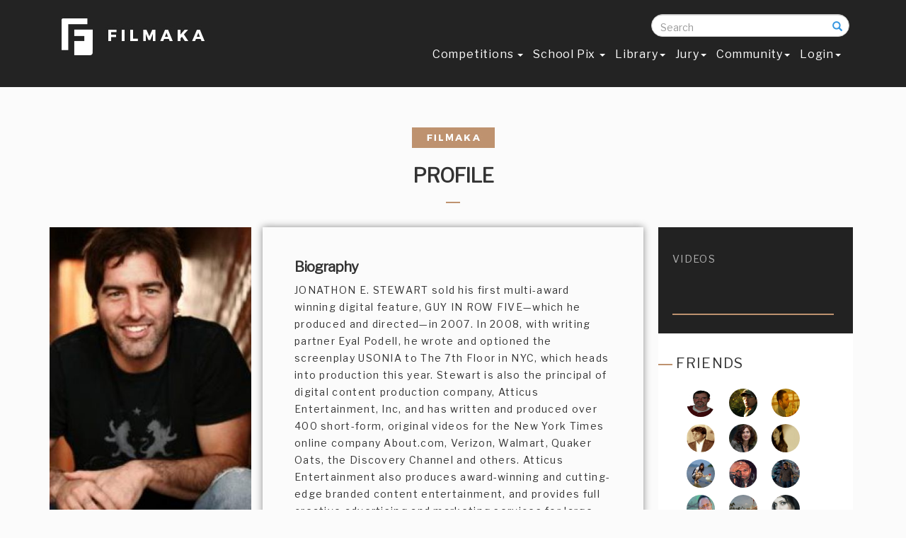

--- FILE ---
content_type: text/html; charset=ISO-8859-1
request_url: https://www.filmaka.com/member-profile.php?user_id=35650
body_size: 10958
content:
<!DOCTYPE html>

<html lang="en">

<head>
    <link rel="shortcut icon" type="image/x-icon" href="favicon.ico" />

    <meta charset="utf-8">
    <meta http-equiv="X-UA-Compatible" content="IE=edge">
    <meta name="viewport" content="width=device-width, initial-scale=1">
    <meta name="description" content="JONATHON E. STEWART sold his first multi-award winning digital feature, GUY IN ROW FIVE—which he produced and directed—in 2007. In 2008, with writing partner Ey">
    <meta name="author" content="">
<meta name="keywords" content="">
    <title>Filmaka | Jonathon E. Stewart</title>
    
     <meta property="og:image" content="">


<link href='https://fonts.googleapis.com/css?family=Montserrat' rel='stylesheet' type='text/css'>    <!-- Bootstrap Core CSS -->
    <link href="css/bootstrap.min.css" rel="stylesheet">

    <!-- Custom CSS -->
    <link href="css/agency.css" rel="stylesheet">
     <link href="css/circle.css" rel="stylesheet">
   <link href="css/filmaka.css" rel="stylesheet">
   <link href="css/responsive.css" rel="stylesheet">
   <!-- <link href="css/newsletter.css" rel="stylesheet">-->
        <link href="css/scrolling-nav.css" rel="stylesheet">

  <!--<script type="text/javascript" src="js/jquery.min.js" ></script> -->
    <!-- SmartMenus jQuery Bootstrap Addon CSS -->
    <link href="addons/bootstrap/jquery.smartmenus.bootstrap.css" rel="stylesheet">
       <link href="font-awesome/css/font-awesome.min.css" rel="stylesheet" type="text/css">
           <link href="https://fonts.googleapis.com/css?family=Montserrat:400,700" rel="stylesheet" type="text/css">
<link href="https://fonts.googleapis.com/css?family=Libre+Franklin" rel="stylesheet">


    <!-- Custom Fonts 
   <link href="font-awesome/css/font-awesome.min.css" rel="stylesheet" type="text/css">
    <link href="https://fonts.googleapis.com/css?family=Montserrat:400,700" rel="stylesheet" type="text/css">
    <link href='https://fonts.googleapis.com/css?family=Kaushan+Script' rel='stylesheet' type='text/css'>
    <link href='https://fonts.googleapis.com/css?family=Droid+Serif:400,700,400italic,700italic' rel='stylesheet' type='text/css'>
    <link href='https://fonts.googleapis.com/css?family=Roboto+Slab:400,100,300,700' rel='stylesheet' type='text/css'>--> 

    <!-- HTML5 Shim and Respond.js IE8 support of HTML5 elements and media queries -->
    <!-- WARNING: Respond.js doesn't work if you view the page via file:// -->
    <!--[if lt IE 9]>
        <script src="https://oss.maxcdn.com/libs/html5shiv/3.7.0/html5shiv.js"></script>
        <script src="https://oss.maxcdn.com/libs/respond.js/1.4.2/respond.min.js"></script>
    <![endif]-->
 

</head>

<body id="page-top" class="index">

    <!-- Navigation -->
    <nav class="navbar navbar-default navbar-fixed-top">
        <div class="container">
            <!-- Brand and toggle get grouped for better mobile display -->  
            <div class="col-md-3 col-sm-4 col-xs-12" style="float:right; margin:0px; padding:0px; z-index:10;">  <form action="search-results.php"  method="get" class="search-form" autocomplete="off">
                <div class="form-group has-feedback">
            		<label for="search" class="sr-only">Search</label>
            		<input type="text" class="form-control" name="searchresults" id="search "  placeholder="Search" onKeyUp="showResult(this.value)">
                    <br>
<div id="livesearch" style="color:#000;  width:100%; float:left; background:#FFFFFF; padding:0px 10px; line-height:22px; " ></div>
              		<span class="glyphicon glyphicon-search form-control-feedback"></span>
            	</div>
            </form> </div>
                <div class="col-md-3 col-sm-4 col-xs-12" style="float:right; margin:0px; padding:0px;"> <!--<a style="color:#fff;" href="my-filmaka-dashb.php">My Profile </a> &nbsp;&nbsp; or &nbsp;&nbsp; <a style="color:#fff;" href="member-profile.php?user_id=27658">Public Profile</a>--> </div>
            <div class="col-md-3 col-sm-4 col-xs-12 ">    <a style="color:#fff;" class="navbar-brand page-scroll" href="https://www.filmaka.com"><img src="img/logos/logo.jpg" width="215" height="65"></a>
            </div> 
            
             <div class="col-md-9 col-sm-8 col-xs-12 " style="padding-top:0px;">      <div class="navbar-header">
            <button type="button" class="navbar-toggle" data-toggle="collapse" data-target=".navbar-collapse">
              <span class="sr-only">Toggle navigation</span>
              <span class="icon-bar"></span>
              <span class="icon-bar"></span>
              <span class="icon-bar"></span>
            </button>
          </div>
            <!-- Collect the nav links, forms, and other content for toggling -->
            <div class="navbar-collapse collapse">
          
            <!-- Left nav -->
            <ul class="nav navbar-nav">
           
              <li><a href="competition.php"> Competitions  <span class="caret"></span></a>
                <ul class="dropdown-menu">               
                  <li><a href="zillit.php">Current </a></li>
                  
                    <li><a href="previous-months.php">Previous Months </a></li> 
                                       <li><a href="final-competition-votings.php">Final Competition</a></li> 
                  <li><a href="competitions-calendar.php">  Calendar</a></li>
<!--<li><a href="competition-terms-and-service.php">Competition Rules</a></li> -->

<li><a href="past.php">Past Competitions</a></li>
   <!--  <li> <li><a href="films.php?page=all"> Content  <span class="caret"></span></a>
                    <ul class="dropdown-menu">
                        <li><a href="films.php?page=all">Films</a></li>
	<li ><a href="channel.php">Series</a></li>
                 	<li><a href="films.php?page=branded_win">Brand Films </a></li> 
                    <li><a href="main-category-headings.php">Winners Circle</a></li>
</ul>


                <li class="divider"></li>
                  <li class="dropdown-header">Nav header</li>
                  <li><a href="#">Separated link</a></li> -->
                  <!-- <li><a href="competition.php">Current Competition  <span class="caret"></span></a>
                    <ul class="dropdown-menu">
                       <li><a href="#">Stuck In Traffic</a></li>
<li><a href="#">Red Bull</a></li>
                      <li><a href="#">Upcoming Competitions  <span class="caret"></span></a>
                        <ul class="dropdown-menu">
                        <li><a href="#">Stuck In Traffic</a></li>
<li><a href="#">Red Bull</a></li>
                          <li class="disabled"><a class="disabled" href="#">Disabled item</a></li>
                        </ul>
                      </li>
                    </ul>
                  </li> -->
                </ul>
              </li> 	

              <li><a href="school-pix.php">School Pix  <span class="caret"></span>  </a>
              <ul class="dropdown-menu"> 
                         <li><a href="school-pix.php">Main Competition  </a>
						 <li><a href="SchoolPixOct2018Stage1.php?film_id=29422">Stage 1 Winners Main Competition</a></li>
				         <li><a href="films-school.php?page=schoolpix">Main Competition Films</a></li></ul>
          
              <li><a href="films.php?page=all&contest=582">Library<span class="caret"></span></a>
                <ul class="dropdown-menu"> 
              
                <li><a href="films.php?page=all&contest=582">Films</a></li>
               <!-- <li><a href="memes.php">Meme</a></li>-->
                                

	<li ><a href="channel.php">Series</a></li>
                 	<li><a href="films.php?page=branded_win">Brand Films </a></li> 
                    <li><a href="main-category-headings.php">Winners Circle</a></li>
                </ul>
              </li> 
              
                 <li><a href="jury.php">Jury<span class="caret"></span></a>
                 
                 <ul class="dropdown-menu"> 
                 <li><a href="industry-circle.php">Industry Circle </a></li>
                 </ul>
                 </li>
            <!--  <li><a href="industry-circle.php">Industry Circle </a></li>
                <li><a href="sponsors.php">Sponsors</a></li>

              <li><a href="screenings.php"> Screenings </a> </li>-->
               <li><a href="community.php"> Community<span class="caret"></span> </a>
                 
                   </li>
                        <li><a href="log-in.php"> Login<span class="caret"></span> </a>
                 
                   </li>
                   
              <!--    <li><a href="films.php?page=doc_winner&film_id=20774"> Content <span class="caret"></span></a>
                <ul class="dropdown-menu">
                <li><a href="films.php?page=jury_winners&film_id=22899">Films</a></li>
	<li ><a href="channel.php">Series</a></li>
                 	
<li><a href="films.php?page=branded">Branded </a></li>

</ul> </li> -->
  
            </ul>
          </div><!--/.nav-collapse -->
            <!-- /.navbar-collapse -->
        </div>
        <!-- /.container-fluid -->
   
 <div class="col-md-2 col-sm-12 col-xs-12 " style="padding-top:0px;"> <!-- <div class="col-md-3 col-sm-12 col-xs-12 "><input type="tel" data-validation-required-message="Please enter your phone number."  class="form-control" required="" id="phone" placeholder="Search" > </div> -->

 
 
 </div> </div> </nav>
     <script>
     function checksession()
	 {
		location.replace("log-in.php");
	 return false;
	
	 	}
    
     </script> 
          <script>
     function checksessionm()
	 {
		location.replace("log-in.php");
	 return false;
	
	 	}
    
     </script> 
               <script>
     function checksessionf()
	 {
		location.replace("log-in.php");
	 return false;
	
	 	}
    
     </script> 
<!-- 
" -->
<!--Load videos in poup -->
		<script src="https://code.jquery.com/jquery-1.11.0.min.js"></script>
<!--<script>
	$(document).ready(function(){	

		$('.sampleee').click(function(){


			var a = $(this).attr('id');

			$.post("get-profile-video.php?id="+a, {

			}, function(response){

				

				setTimeout("finishAjax('popupp', '"+escape(response)+"')", 400);

			});

		});	

	});	

	function finishAjax(id, response){

	  $('#'+id).html(unescape(response));
} 
</script> -->		<!-- popup java script ends -->

<!-- onplay count views -->
<script>
$("video_play").on("play", function (e) {
var b = $(this).attr('id');
$.post('ajax-queries/update-views.php'+b, $(this).serialize(), function(data)
  {
$("#viewd_count").html(data);   
document.getElementById("viewed_count").value  = "" ;
  });
  return false;
});
</script>


 <script>
$(document).ready(function(){	

		jQuery('.announ').click(function(){


			var v = jQuery(this).attr('id');

			jQuery.post("announcement.php?id="+v, {

			}, function(response){

				

				setTimeout("finishAjax('anno', '"+escape(response)+"')", 400);

			});

		});	

	});	

	function finishAjax(id, response){

	  jQuery('#'+id).html(unescape(response));
} 
</script>
 

<!-- onplay count views ends -->





<link rel="stylesheet" href="https://cdnjs.cloudflare.com/ajax/libs/font-awesome/4.6.3/css/font-awesome.min.css">


  <script src="dashboard.js"></script> 
    <div class="container">
            <div class="row">
  <div class="col-md-12 col-sm-12 col-xs-12 mamber-box-in-home"> 
    <div class="col-md-12 col-sm-12 col-xs-12" ><center>  
      <img src="img/filmaka-top.jpg" width="117" height="29"><br><br>
      <h2 style="margin-top:0px; padding-top:0px; text-transform:uppercase;">PROFILE </h2>
      <img src="img/line.jpg"><br>
<br>
    </center>
 <div class="col-md-3 col-sm-5 col-xs-12" style="background:#222222; padding:0px 0px 20px 0px;" >
 <!-- <div class="col-md-3 col-sm-5 col-xs-12 winner-box-top-in"><img src="img/winner-icon.png"></div> -->
   <img src="forums/images/profile/thumbnail_35650.jpg" width="285" alt="Jonathon E. Stewart">
<br><br>
   <div class="col-md-12 col-sm-12 col-xs-12 box-in-member" ><img src="img/line-member.jpg"><br>
<br>
<span style="color:#fff; font-size:26px; font-weight:bold;">Jonathon E. Stewart</span><br />
<br>
<span style="color:#cb9968; font-size:14px; font-weight:bold;"></span><br>
<br>
<a href="https://" target="_blank"><i style="font-size:22px; color:#CCC;" class="fa fa-facebook"></i></a> &nbsp;&nbsp;<a href="https://" target="_blank"> <i style="font-size:22px;  color:#CCC;" class="fa fa-twitter"></i></a> &nbsp;&nbsp;<a href="https://" target="_blank"> <i style="font-size:22px;  color:#CCC;" class="fa fa-linkedin-square"></i></a>&nbsp;&nbsp;<a href="https://" target="_blank"> <i style="font-size:22px;  color:#CCC;" class="fa fa-google-plus"></i></a>&nbsp;<a href="https://" target="_blank">  <i style="font-size:22px;  color:#CCC;" class="fa fa-instagram" aria-hidden="true"></i></a> 

<hr />
<span class="member-left" >
<ul> 

<!-- check if the user has website in database -->
 <li><a href="http://jstew.net" target="_blank"> Website</a></li>
 </ul> </span>
<div style="width:100%; float:left;" ><hr /> </div>
<div class="col-md-6 col-sm-12 col-xs-12 all-about-films" > Films<br>
<span>0</span><br>
<br>
Friends<br>
<span>6</span><br>
<br>

Films Viewed<br>
<span>148</span><br>
<br>
 Shared Films<br>
<span>0</span><br>
<br>
 </div>

<div class="col-md-6 col-sm-12 col-xs-12 all-about-films" ><a data-toggle="modal" data-target="#cheeckfollowers"  style="color:#b2b2b2;"> Following<br>
<span>0</span></a><br>
<br>
<a data-toggle="modal" data-target="#cheeckfollowing"  style="color:#b2b2b2;"> Followers<br>
<span>0</span></a><br>
<br>
<br>
Profile Views<br>
<span>4234</span>
 </div>
 
<div style="width:100%; float:left; margin-top:-10px;" ><hr /></div>
<center>


  <a data-toggle="modal" data-target="#myModalfrnd" onclick="checksession();"><button type="button" class="btn btn-danger" style="width:87%; height:50px; " >Add as a Friend </button></a>
<br><br><!--<a data-toggle="modal" data-target="#myModalmsg" onclick="checksessionm();">
<button type="button" class="btn btn-danger" style="width:87%; height:50px; background:#33bdfc;" >Send Message</button>
 </a>-->
 <br><br> <form action="" method="post" onsubmit="return checksessionf()">
<input type="submit" name="folow" class="btn btn-danger" style="width:87%; height:50px;" id="follow-btn" value="Follow"></form>
</center></div> 
</div>
  <div class="col-md-6 col-sm-7 col-xs-12" >
 <div class="col-md-12 col-sm-12 col-xs-12 member-biography" id="secondhide" > <h2 style="margin-top:0px;">Biography </h2>JONATHON E. STEWART sold his first multi-award winning digital feature, GUY IN ROW FIVE—which he produced and directed—in 2007. In 2008, with writing partner Eyal Podell, he wrote and optioned the screenplay USONIA to The 7th Floor in NYC, which heads into production this year. Stewart is also the principal of digital content production company, Atticus Entertainment, Inc, and has written and produced over 400 short-form, original videos for the New York Times online company About.com, Verizon, Walmart, Quaker Oats, the Discovery Channel and others. Atticus Entertainment also produces award-winning and cutting-edge branded content entertainment, and provides full creative advertising and marketing services for large and small business clients. Stewart also is a collaborator with Bay Area Pictures and is a co-creator of the serial drama THE CASTAWAYS.

Awards include Best Director at the San Francisco 48-Hour Film Festival, Viewers’ Voice at Cinequest, Best of the Fest at the SoCal Independent Film Festival and an honorable mention in the Slamdance Screenplay Competition. Stewart has produced and directed several music videos including Helmet’s “Gone,” which aired on MTV’s Headbanger’s Ball and was a MySpace.com Exclusive. He has also clocked time at HBO Films, The Walt Disney Company and served as Director of Development for boutique production company, Grover in CA (CAVEDWELLER, DESERT SAINTS). Stewart is a graduate of Dartmouth College, is a member of the WGA and SAG, and maintains offices in Los Angeles and New York City.<br />
<br />
<a href="" target="_blank"></a>



 <div class="col-md-12 col-sm-12 col-xs-12 profile-member-footer"> <!--Profile: <a href="https://www.filmaka.com/profiles/jstew3">https://www.filmaka.com/profiles/jstew3 </a> --><br />
 <a href="https://" target="_blank"><i style="font-size:22px; color:#CCC;" class="fa fa-facebook"></i></a> &nbsp;<a href="https://" target="_blank"> <i style="font-size:22px;  color:#CCC;" class="fa fa-twitter"></i></a> &nbsp;<a href="https://" target="_blank"> <i style="font-size:22px;  color:#CCC;" class="fa fa-linkedin-square"></i></a>&nbsp;<a href="https://" target="_blank"> <i style="font-size:22px;  color:#CCC;" class="fa fa-google-plus"></i></a> &nbsp;<a href="https://" target="_blank" >  <i style="font-size:22px;  color:#CCC;" class="fa fa-instagram" aria-hidden="true"></i></a> </div>
  </div>



<div class="col-md-11 col-sm-12 col-xs-12" style="padding-top:20px; border:1px solid #ccc; margin:20px; text-align:center; font-size:18px; color:#be906e;" id="firsthide" > <div style="color:#333; width:100%; background:#f5f6f7; padding:10px;"><img src="img/line.jpg">  Winning Clips <img src="img/line.jpg">  </div>
<div class="col-md-12 col-sm-12 col-xs-12 profile-themb"> 
  <ul><!-- films thiumbnails  -->

</script>  </ul>
  </div></div>










<!--  <div class="col-md-12 col-sm-12 col-xs-12  mambers-films"> <img src="img/line.jpg"> Films</div> -->
  <div class="col-md-11 col-sm-12 col-xs-12" style="padding-top:20px; border:1px solid #ccc; margin:20px;" id="firsthide" > <div style="color:#333; width:100%; text-align:center; font-size:20px; background:#f5f6f7; padding:10px;"><img src="img/line.jpg">Submissions <img src="img/line.jpg"> </div>  <div class="col-md-12 col-sm-12 col-xs-12 profile-themb"> 
  <ul><!-- films thiumbnails  -->

</script>  </ul>
  </div></div>
   <!-- content to show and  hide  --><div class="col-md-12 col-sm-12 col-xs-12 in-dash" id="friends" style="display:none">
       <div class="col-md-12 col-sm-12 col-xs-12 pro-box-in-dash"><div class="col-md-12 col-sm-12 col-xs-12">

  <h2>Friends</h2>
    <div class="col-md-12 col-sm-12 col-xs-12 friends-pic"> <img src="img/line.jpg"> FRIENDS <br>
<br>
<ul><li> <a href="member-profile.php?user_id=35650" > <img src="forums/images/profile/thumbnail_35650.jpg" class="img-circle-director-test" ></a></li>

<li> <a href="member-profile.php?user_id=35065" > <img src="forums/images/profile/thumbnail_35065.jpg" class="img-circle-director-test" ></a></li>

<li> <a href="member-profile.php?user_id=35774" > <img src="forums/images/profile/thumbnail_35774.jpg" class="img-circle-director-test" ></a></li>

<li> <a href="member-profile.php?user_id=35923" > <img src="forums/images/profile/thumbnail_35923.jpg" class="img-circle-director-test" ></a></li>

<li> <a href="member-profile.php?user_id=36106" > <img src="forums/images/profile/thumbnail_36106.jpg" class="img-circle-director-test" ></a></li>

<li> <a href="member-profile.php?user_id=36469" > <img src="forums/images/profile/thumbnail_36469.jpg" class="img-circle-director-test" ></a></li>

<li> <a href="member-profile.php?user_id=24182" > <img src="forums/images/profile/thumbnail_24182.jpg" class="img-circle-director-test" ></a></li>

<li style="color:#000; font-size:28px;">  </li><!--.......</li> -->
</ul>
</div></div></div></div>
      <!-- photos content -->

<div class="col-md-12 col-sm-12 col-xs-12 in-dash" id="photos" style="display:none">
       <div class="col-md-12 col-sm-12 col-xs-12 pro-box-in-dash"><div class="col-md-12 col-sm-12 col-xs-12" >
  <h2>PHOTOS</h2>
    Lorem ipsum dolor sit amet, consectetur adipisicing elit, sed do eiusmod tempor incididunt ut labore et dolore magna aliqua. Ut enim ad minim veniam, quis nostrud exercitation ullamco laboris nisi ut aliquip ex ea commodo consequat.Duis.Lorem ipsum dolor sit amet, consectetur adipiscing elit. Ut pretium pretium tempor. Ut eget imperdiet neque. In volutpat ante semper diam molestie, et aliquam erat laoreet. Sed sit amet arcu aliquet, molestie justo at, auctor nunc. Phasellus ligula ipsum, volutpat eget semper id, viverra eget nibh.Lorem ipsum dolor sit amet, consectetur adipiscing elit. Ut pretium pretium tempor. Ut eget imperdiet neque. In volutpat ante semper diam molestie, et aliquam erat laoreet. Sed sit amet arcu aliquet, molestie justo at, auctor nunc. Phasellus ligula ipsum, volutpat eget semper id, viverra eget nibh. </div></div></div>    <!-- -->
        <!-- Videos content -->
























<div class="col-md-12 col-sm-12 col-xs-12 in-dash" id="videos" style="display:none"> 
     <div class="col-md-11 col-sm-12 col-xs-12" style="padding-top:20px; border:1px solid #ccc; margin:20px; text-align:center; font-size:18px; color:#be906e;" id="firsthide" > <div style="color:#333; width:100%; background:#f5f6f7; padding:10px;"><img src="img/line.jpg">  Winning Clips <img src="img/line.jpg">  </div>
<div class="col-md-12 col-sm-12 col-xs-12 profile-themb"> 
  <ul><!-- films thiumbnails  -->

</script>  </ul>
  </div></div>
</div>   <!-- -->
          



</div>
  
 <div class="col-md-3 col-sm-12 col-xs-12"  >
  <div class="col-md-12 col-sm-12 col-xs-12 member-right-box"  style="background:#222222; padding:30px 0px 0px 0px;" > 
  <ul>
  
  <li> <a onclick="videoss();">videos</a> </li>
 
 
  </ul><br>
<br>
<br>
<div style="width:90%; float:left; padding-left:20px;"><hr> </div>

<br>


<br>
</div> 
<div class="col-md-12 col-sm-12 col-xs-12 friends-pic" > <img src="img/line.jpg"> FRIENDS <br>
<br>
<ul><li> <a href="member-profile.php?user_id=34138"><img src="forums/images/profile/thumbnail_34138.jpg" class="img-circle-director-test" ></a></li>
<li> <a href="member-profile.php?user_id=26167"><img src="forums/images/profile/thumbnail_26167.jpg" class="img-circle-director-test" ></a></li>
<li> <a href="member-profile.php?user_id=7849"><img src="forums/images/profile/thumbnail_7849.jpg" class="img-circle-director-test" ></a></li>
<li> <a href="member-profile.php?user_id=35507"><img src="forums/images/profile/thumbnail_35507.jpg" class="img-circle-director-test" ></a></li>
<li> <a href="member-profile.php?user_id=6415"><img src="forums/images/profile/thumbnail_6415.jpg" class="img-circle-director-test" ></a></li>
<li> <a href="member-profile.php?user_id=12441"><img src="forums/images/profile/thumbnail_12441.jpg" class="img-circle-director-test" ></a></li>
<li> <a href="member-profile.php?user_id=7669"><img src="forums/images/profile/thumbnail_7669.jpg" class="img-circle-director-test" ></a></li>
<li> <a href="member-profile.php?user_id=35642"><img src="forums/images/profile/thumbnail_35642.jpg" class="img-circle-director-test" ></a></li>
<li> <a href="member-profile.php?user_id=14463"><img src="forums/images/profile/thumbnail_14463.jpg" class="img-circle-director-test" ></a></li>
<li> <a href="member-profile.php?user_id=7325"><img src="forums/images/profile/thumbnail_7325.jpg" class="img-circle-director-test" ></a></li>
<li> <a href="member-profile.php?user_id=35636"><img src="forums/images/profile/thumbnail_35636.jpg" class="img-circle-director-test" ></a></li>
<li> <a href="member-profile.php?user_id=7363"><img src="forums/images/profile/thumbnail_7363.jpg" class="img-circle-director-test" ></a></li>
<li> <a href="member-profile.php?user_id=8124"><img src="forums/images/profile/thumbnail_8124.jpg" class="img-circle-director-test" ></a></li>
<li> <a href="member-profile.php?user_id=5292"><img src="forums/images/profile/thumbnail_5292.jpg" class="img-circle-director-test" ></a></li>
<li> <a href="member-profile.php?user_id=5460"><img src="forums/images/profile/thumbnail_5460.jpg" class="img-circle-director-test" ></a></li>
<li> <a href="member-profile.php?user_id=18214"><img src="forums/images/profile/thumbnail_18214.jpg" class="img-circle-director-test" ></a></li>
<li> <a href="member-profile.php?user_id=8666"><img src="forums/images/profile/thumbnail_8666.jpg" class="img-circle-director-test" ></a></li>
<li> <a href="member-profile.php?user_id=19141"><img src="forums/images/profile/thumbnail_19141.jpg" class="img-circle-director-test" ></a></li>
<li> <a href="member-profile.php?user_id=16463"><img src="forums/images/profile/thumbnail_16463.jpg" class="img-circle-director-test" ></a></li>
<li> <a href="member-profile.php?user_id=15654"><img src="forums/images/profile/thumbnail_15654.jpg" class="img-circle-director-test" ></a></li>
<li> <a href="member-profile.php?user_id=27658"><img src="forums/images/profile/thumbnail_27658.jpg" class="img-circle-director-test" ></a></li>
<li> <a href="member-profile.php?user_id=27624"><img src="forums/images/profile/thumbnail_27624.jpg" class="img-circle-director-test" ></a></li>
<li> <a href="member-profile.php?user_id=15344"><img src="forums/images/profile/thumbnail_15344.jpg" class="img-circle-director-test" ></a></li>
<li> <a href="member-profile.php?user_id=26062"><img src="forums/images/profile/thumbnail_26062.jpg" class="img-circle-director-test" ></a></li>
<li> <a href="member-profile.php?user_id=5289"><img src="forums/images/profile/thumbnail_5289.jpg" class="img-circle-director-test" ></a></li>
<li> <a href="member-profile.php?user_id=34813"><img src="forums/images/profile/thumbnail_34813.jpg" class="img-circle-director-test" ></a></li>
<li> <a href="member-profile.php?user_id=34658"><img src="forums/images/profile/thumbnail_34658.jpg" class="img-circle-director-test" ></a></li>
<li> <a href="member-profile.php?user_id=5952"><img src="forums/images/profile/thumbnail_5952.jpg" class="img-circle-director-test" ></a></li>
<li> <a href="member-profile.php?user_id=6909"><img src="forums/images/profile/thumbnail_6909.jpg" class="img-circle-director-test" ></a></li>
<li> <a href="member-profile.php?user_id=7266"><img src="forums/images/profile/thumbnail_7266.jpg" class="img-circle-director-test" ></a></li>
<li> <a href="member-profile.php?user_id=7425"><img src="forums/images/profile/thumbnail_7425.jpg" class="img-circle-director-test" ></a></li>
<li> <a href="member-profile.php?user_id=8338"><img src="forums/images/profile/thumbnail_8338.jpg" class="img-circle-director-test" ></a></li>
<li> <a href="member-profile.php?user_id=11250"><img src="forums/images/profile/thumbnail_11250.jpg" class="img-circle-director-test" ></a></li>
<li> <a href="member-profile.php?user_id=13181"><img src="forums/images/profile/thumbnail_13181.jpg" class="img-circle-director-test" ></a></li>
<li> <a href="member-profile.php?user_id=14376"><img src="forums/images/profile/thumbnail_14376.jpg" class="img-circle-director-test" ></a></li>
<li> <a href="member-profile.php?user_id=35065"><img src="forums/images/profile/thumbnail_35065.jpg" class="img-circle-director-test" ></a></li>
<li> <a href="member-profile.php?user_id=25317"><img src="forums/images/profile/thumbnail_25317.jpg" class="img-circle-director-test" ></a></li>
<li> <a href="member-profile.php?user_id=15161"><img src="forums/images/profile/thumbnail_15161.jpg" class="img-circle-director-test" ></a></li>
<li> <a href="member-profile.php?user_id=17127"><img src="forums/images/profile/thumbnail_17127.jpg" class="img-circle-director-test" ></a></li>
<li> <a href="member-profile.php?user_id=17847"><img src="forums/images/profile/thumbnail_17847.jpg" class="img-circle-director-test" ></a></li>
<li> <a href="member-profile.php?user_id=18077"><img src="forums/images/profile/thumbnail_18077.jpg" class="img-circle-director-test" ></a></li>
<li> <a href="member-profile.php?user_id=18224"><img src="forums/images/profile/thumbnail_18224.jpg" class="img-circle-director-test" ></a></li>
<li> <a href="member-profile.php?user_id=19006"><img src="forums/images/profile/thumbnail_19006.jpg" class="img-circle-director-test" ></a></li>
<li> <a href="member-profile.php?user_id=20428"><img src="forums/images/profile/thumbnail_20428.jpg" class="img-circle-director-test" ></a></li>
<li> <a href="member-profile.php?user_id=27259"><img src="forums/images/profile/thumbnail_27259.jpg" class="img-circle-director-test" ></a></li>
<li> <a href="member-profile.php?user_id=29136"><img src="forums/images/profile/thumbnail_29136.jpg" class="img-circle-director-test" ></a></li>
<li> <a href="member-profile.php?user_id=9232"><img src="forums/images/profile/thumbnail_9232.jpg" class="img-circle-director-test" ></a></li>
<li> <a href="member-profile.php?user_id=7853"><img src="forums/images/profile/thumbnail_7853.jpg" class="img-circle-director-test" ></a></li>
<li> <a href="member-profile.php?user_id=14650"><img src="forums/images/profile/thumbnail_14650.jpg" class="img-circle-director-test" ></a></li>
<li> <a href="member-profile.php?user_id=15549"><img src="forums/images/profile/thumbnail_15549.jpg" class="img-circle-director-test" ></a></li>
<li> <a href="member-profile.php?user_id=19294"><img src="forums/images/profile/thumbnail_19294.jpg" class="img-circle-director-test" ></a></li>
<li> <a href="member-profile.php?user_id=20708"><img src="forums/images/profile/thumbnail_20708.jpg" class="img-circle-director-test" ></a></li>
<li> <a href="member-profile.php?user_id=35774"><img src="forums/images/profile/thumbnail_35774.jpg" class="img-circle-director-test" ></a></li>
<li> <a href="member-profile.php?user_id=35774"><img src="forums/images/profile/thumbnail_35774.jpg" class="img-circle-director-test" ></a></li>
<li> <a href="member-profile.php?user_id=36003"><img src="forums/images/profile/thumbnail_36003.jpg" class="img-circle-director-test" ></a></li>
<li> <a href="member-profile.php?user_id=31771"><img src="forums/images/profile/thumbnail_31771.jpg" class="img-circle-director-test" ></a></li>
<li> <a href="member-profile.php?user_id=32788"><img src="forums/images/profile/thumbnail_32788.jpg" class="img-circle-director-test" ></a></li>
<li> <a href="member-profile.php?user_id=35923"><img src="forums/images/profile/thumbnail_35923.jpg" class="img-circle-director-test" ></a></li>
<li> <a href="member-profile.php?user_id=23008"><img src="forums/images/profile/thumbnail_23008.jpg" class="img-circle-director-test" ></a></li>
<li> <a href="member-profile.php?user_id=35724"><img src="forums/images/profile/thumbnail_35724.jpg" class="img-circle-director-test" ></a></li>
<li> <a href="member-profile.php?user_id=33297"><img src="forums/images/profile/thumbnail_33297.jpg" class="img-circle-director-test" ></a></li>
<li> <a href="member-profile.php?user_id=35971"><img src="forums/images/profile/thumbnail_35971.jpg" class="img-circle-director-test" ></a></li>
<li> <a href="member-profile.php?user_id=20485"><img src="forums/images/profile/thumbnail_20485.jpg" class="img-circle-director-test" ></a></li>
<li> <a href="member-profile.php?user_id=25047"><img src="forums/images/profile/thumbnail_25047.jpg" class="img-circle-director-test" ></a></li>
<li> <a href="member-profile.php?user_id=31023"><img src="forums/images/profile/thumbnail_31023.jpg" class="img-circle-director-test" ></a></li>
<li> <a href="member-profile.php?user_id=8301"><img src="forums/images/profile/thumbnail_8301.jpg" class="img-circle-director-test" ></a></li>
<li> <a href="member-profile.php?user_id=6392"><img src="forums/images/profile/thumbnail_6392.jpg" class="img-circle-director-test" ></a></li>
<li> <a href="member-profile.php?user_id=6280"><img src="forums/images/profile/thumbnail_6280.jpg" class="img-circle-director-test" ></a></li>
<li> <a href="member-profile.php?user_id=16160"><img src="forums/images/profile/thumbnail_16160.jpg" class="img-circle-director-test" ></a></li>
<li> <a href="member-profile.php?user_id=16008"><img src="forums/images/profile/thumbnail_16008.jpg" class="img-circle-director-test" ></a></li>
<li> <a href="member-profile.php?user_id=17512"><img src="forums/images/profile/thumbnail_17512.jpg" class="img-circle-director-test" ></a></li>
<li> <a href="member-profile.php?user_id=16769"><img src="forums/images/profile/thumbnail_16769.jpg" class="img-circle-director-test" ></a></li>
<li> <a href="member-profile.php?user_id=19260"><img src="forums/images/profile/thumbnail_19260.jpg" class="img-circle-director-test" ></a></li>
<li> <a href="member-profile.php?user_id=35923"><img src="forums/images/profile/thumbnail_35923.jpg" class="img-circle-director-test" ></a></li>
<li> <a href="member-profile.php?user_id=11956"><img src="forums/images/profile/thumbnail_11956.jpg" class="img-circle-director-test" ></a></li>
<li> <a href="member-profile.php?user_id=15177"><img src="forums/images/profile/thumbnail_15177.jpg" class="img-circle-director-test" ></a></li>
<li> <a href="member-profile.php?user_id=16634"><img src="forums/images/profile/thumbnail_16634.jpg" class="img-circle-director-test" ></a></li>
<li> <a href="member-profile.php?user_id=19582"><img src="forums/images/profile/thumbnail_91.jpg" class="img-circle-director-test" ></a></li>
<li> <a href="member-profile.php?user_id=20531"><img src="forums/images/profile/thumbnail_20531.jpg" class="img-circle-director-test" ></a></li>
<li> <a href="member-profile.php?user_id=20915"><img src="forums/images/profile/thumbnail_20915.jpg" class="img-circle-director-test" ></a></li>
<li> <a href="member-profile.php?user_id=21431"><img src="forums/images/profile/thumbnail_21431.jpg" class="img-circle-director-test" ></a></li>
<li> <a href="member-profile.php?user_id=5461"><img src="forums/images/profile/thumbnail_5461.jpg" class="img-circle-director-test" ></a></li>
<li> <a href="member-profile.php?user_id=7954"><img src="forums/images/profile/thumbnail_7954.jpg" class="img-circle-director-test" ></a></li>
<li> <a href="member-profile.php?user_id=17052"><img src="forums/images/profile/thumbnail_17052.jpg" class="img-circle-director-test" ></a></li>
<li> <a href="member-profile.php?user_id=15603"><img src="forums/images/profile/thumbnail_15603.jpg" class="img-circle-director-test" ></a></li>
<li> <a href="member-profile.php?user_id=17580"><img src="forums/images/profile/thumbnail_17580.jpg" class="img-circle-director-test" ></a></li>
<li> <a href="member-profile.php?user_id=17696"><img src="forums/images/profile/thumbnail_17696.jpg" class="img-circle-director-test" ></a></li>
<li> <a href="member-profile.php?user_id=20261"><img src="forums/images/profile/thumbnail_20261.jpg" class="img-circle-director-test" ></a></li>
<li> <a href="member-profile.php?user_id=21202"><img src="forums/images/profile/thumbnail_21202.jpg" class="img-circle-director-test" ></a></li>
<li> <a href="member-profile.php?user_id=23173"><img src="forums/images/profile/thumbnail_23173.jpg" class="img-circle-director-test" ></a></li>
<li> <a href="member-profile.php?user_id=25203"><img src="forums/images/profile/thumbnail_25203.jpg" class="img-circle-director-test" ></a></li>
<li> <a href="member-profile.php?user_id=5097"><img src="forums/images/profile/thumbnail_5097.jpg" class="img-circle-director-test" ></a></li>
<li> <a href="member-profile.php?user_id=13998"><img src="forums/images/profile/thumbnail_13998.jpg" class="img-circle-director-test" ></a></li>
<li> <a href="member-profile.php?user_id=36174"><img src="forums/images/profile/thumbnail_36174.jpg" class="img-circle-director-test" ></a></li>
<li> <a href="member-profile.php?user_id=36231"><img src="forums/images/profile/thumbnail_91.jpg" class="img-circle-director-test" ></a></li>
<li> <a href="member-profile.php?user_id=24603"><img src="forums/images/profile/thumbnail_24603.jpg" class="img-circle-director-test" ></a></li>
<li> <a href="member-profile.php?user_id=14670"><img src="forums/images/profile/thumbnail_14670.jpg" class="img-circle-director-test" ></a></li>
<li> <a href="member-profile.php?user_id=13447"><img src="forums/images/profile/thumbnail_13447.jpg" class="img-circle-director-test" ></a></li>
<li> <a href="member-profile.php?user_id=16309"><img src="forums/images/profile/thumbnail_16309.jpg" class="img-circle-director-test" ></a></li>
<li> <a href="member-profile.php?user_id=23953"><img src="forums/images/profile/thumbnail_23953.jpg" class="img-circle-director-test" ></a></li>
<li> <a href="member-profile.php?user_id=17113"><img src="forums/images/profile/thumbnail_17113.jpg" class="img-circle-director-test" ></a></li>
<li> <a href="member-profile.php?user_id=35230"><img src="forums/images/profile/thumbnail_35230.jpg" class="img-circle-director-test" ></a></li>
<li> <a href="member-profile.php?user_id=20777"><img src="forums/images/profile/thumbnail_20777.jpg" class="img-circle-director-test" ></a></li>
<li> <a href="member-profile.php?user_id=27831"><img src="forums/images/profile/thumbnail_27831.jpg" class="img-circle-director-test" ></a></li>
<li> <a href="member-profile.php?user_id=36106"><img src="forums/images/profile/thumbnail_36106.jpg" class="img-circle-director-test" ></a></li>
<li> <a href="member-profile.php?user_id=36469"><img src="forums/images/profile/thumbnail_36469.jpg" class="img-circle-director-test" ></a></li>
<li> <a href="member-profile.php?user_id=35277"><img src="forums/images/profile/thumbnail_35277.jpg" class="img-circle-director-test" ></a></li>
<li> <a href="member-profile.php?user_id=24182"><img src="forums/images/profile/thumbnail_24182.jpg" class="img-circle-director-test" ></a></li>
<li style="color:#000; font-size:28px;">  </li><!-- .......</li> -->
</ul><br />

</div>
  
  <div class="col-md-12 col-sm-12 col-xs-12 friends-pic" style="font-size:16px;"> <div class="col-md-12 col-sm-12 col-xs-12 announcement" >  MEMBER ANNOUNCEMENTS  <div id="myCarousel" class="carousel slide" data-ride="carousel">
  <!-- Indicators -->
 

  <!-- Wrapper for slides -->
  <div class="carousel-inner" role="listbox">
    <div class="item active">      <div class="item" >No Announcement.
    </div>



    </div>
 <br /><br /><br />
<br />
<br />
<br /><br />
<br />

  </div>

  <!-- Left and right controls -->
  <a class="left carousel-control" href="#myCarousel" role="button" data-slide="prev">
    <span class="glyphicon glyphicon-arrow-left"  style="font-size:16px; margin-top:70px; "  aria-hidden="true"></span>
    <span class="sr-only">Previous</span>
  </a>
  <a class="right carousel-control" href="#myCarousel" role="button" data-slide="next">
    <span class="glyphicon glyphicon-arrow-right" style="font-size:16px; margin-top:70px; " aria-hidden="true"></span>
    <span class="sr-only">Next</span>
  </a>
</div></div></div>
   <div class="col-md-12" style=" padding:top:30px;" > 
  
  <a href="competition-rules.php">
 <img src="img/target-dashboard-neww.jpg" width="273"></a>
    
   
 
  
  </div>
  </div>
  
  
</div>
      </div>
      
      
      
      
      
      
      
      
    
      
      
      
      
      
      
      
      
      
      
      
      
      
      
      
      
      
      
      
      
      
      
      
     
</div></div><!-- Modal -->
<div id="myModaln" class="modal fade" role="dialog">
  <div class="modal-dialog">



    <!-- Modal content-->
    <div class="modal-content">
      <div class="modal-header">
       
      </div>
      <div class="modal-body">
        <div  id="popupp"></div>
      </div>
      <div class="modal-footer">
        <button type="button" class="btn btn-default" data-dismiss="modal" >Close</button>
      </div>
    </div>









  </div>
</div></div>
 <!-- send Request -->
 
 

 <div id="myModalfrnd" class="modal fade" role="dialog">
  <div class="modal-dialog">

    <!-- Modal content-->
    <div class="modal-content">
      <div class="modal-header">
        <button type="button" class="close" data-dismiss="modal">&times;</button>
        <h4 class="modal-title">Send Friend request to Jonathon E.</h4>
      </div><form action="" method="post">
      <div class="modal-body">
        <p>
        
        <div class="container">
                <div class="row">
                
                
  <div class="col-md-12" style="display:none;">
                <br />
                Email <br />
<input type="text" class="form-contro1" value="jstew3@gmail.com" />
               
                
                </div>
                  <div class="col-md-12">
                <br />

                Message <br />
<textarea class="form-controt" name="sendmessage" /></textarea>
               
                
                </div>
                
                
                
                    <div class="col-md-12">
                <br />

               <input type="submit" class="btn btn-info" value="Send" name="sendrequest" />
               
                
                </div>
                
                
                
                
				</div>
        </div>
        
        
        
        
        
        
        
        
        
        
        
        
        
        </p>
      </div></form>
      <div class="modal-footer">
        <button type="button" class="btn btn-default" data-dismiss="modal">Close</button>
      </div>
    </div>

  </div>
</div>

 
 <!-- send Request  ends-->
   
   
   
   
   
   
   
    <!-- send Message -->
 
 

 <div id="myModalmsg" class="modal fade" role="dialog">
  <div class="modal-dialog">

    <!-- Modal content-->
    <div class="modal-content">
      <div class="modal-header">
        <button type="button" class="close" data-dismiss="modal">&times;</button>
        <h4 class="modal-title">Send Message to Jonathon E.</h4>
      </div><form action="" method="post">
      <div class="modal-body">
        <p>
        
        <div class="container">
                <div class="row">
                
                
  <div class="col-md-12" style="display:none;">
                <br />
                Email <br />
<input type="text" class="form-contro1" value="jstew3@gmail.com" />
               
                
                </div>
                
                <div class="col-md-12">
                <br />

                Subject <br />
<input type="text" class="form-controt" name="subject_to" />
               
                
                </div>
                
                
                
                  <div class="col-md-12">
                <br />

                Message <br />
<textarea style="width:500px;" name="textmessage"  rows="8" 	/></textarea>
               
                
                </div>
                
                
                
                    <div class="col-md-12">
                <br />

               <input type="submit" class="btn btn-info" value="Send" name="sendmsg" />
               
                
                </div>
                
                
                
                
				</div>
        </div>
        
        
        
        
        
        
        
        
        
        
        
        
        
        </p>
      </div></form>
      <div class="modal-footer">
        <button type="button" class="btn btn-default" data-dismiss="modal">Close</button>
      </div>
    </div>

  </div>
</div>
<div id="myModaln_a" class="modal fade" role="dialog">
  <div class="modal-dialog">



    <!-- Modal content-->
    <div class="modal-content">
      <div class="modal-header">
       
      </div>
      <div class="modal-body">
        <div  id="anno"></div>
      </div>
      <div class="modal-footer"  style="border:0px;" >
        <button type="button" class="btn btn-default" data-dismiss="modal" onclick="javascript:window.location.reload()">Close</button>
      </div>
    </div>

</div></div></div>


 
 <!-- send Request  ends-->
 
 
 
 <!-- check followers -->
 <div id="cheeckfollowers" class="modal fade" role="dialog">
  <div class="modal-dialog">



    <!-- Modal content-->
    <div class="modal-content">
      <div class="modal-header">
       
      </div>
      <div class="modal-body"><ul>
          </ul>  </div>
      <div class="modal-footer"  style="border:0px;" >
        <button type="button" class="btn btn-default" data-dismiss="modal" >Close</button>
      </div>
    </div>

</div></div></div>







<!-- following -->


 <div id="cheeckfollowing" class="modal fade" role="dialog">
  <div class="modal-dialog">



    <!-- Modal content-->
    <div class="modal-content">
      <div class="modal-header">
       
      </div>
      <div class="modal-body"><ul>
          </ul>  </div>
      <div class="modal-footer"  style="border:0px;" >
        <button type="button" class="btn btn-default" data-dismiss="modal" >Close</button>
      </div>
    </div>

</div></div></div>


 <!-- followers end -->
   
   
  


<footer>

        <div class="container">
            <div class="row">
            <div class="col-md-12 col-sm-12 col-xs-12">


              <div class="col-md-3 col-sm-3 col-xs-6 footer-box-menu" style="color:#FFF;"><h3 style="font-weight:bold; font-size:20px;"> <strong>About</strong></h3>
           <li>  <a href="refer-a-friend.php">Refer a Friend </a> </li>      <li>  <a href="sign-up.php" > Sign Up </a> </li>
<ul><li><a href="about.php">About Us </a></li>
<!--<li><a href="success-stories.php"> Success Stories </a></li>

<li><a href="news.php">News </a></li>

<li><a href="press.php">Press </a></li>
<li><a href="team.php">Team </a></li>-->
<li><a href="quotes.php"> WHY FILMAKA? </a></li>
<li><a href="press.php">Press </a></li>

<li><a href="faq.php">FAQ </a></li>
<li><a href="contact-us.php">Contact</a></li>
<li><a href="How-To-Vote.php">How to Vote</a></li>
<!--<li><a href="unsubscribe.php"> Unsubscribe </a></li>-->

 </ul> </div>


            <div class="col-md-6 col-sm-6 col-xs-12  go-footer" style="color:#FFF;">

       <!--  <a href="sign-up.php">   <input name="subscibe" value="Sign Up " class="btn btn-info" type="submit"> </a> &nbsp;&nbsp; for New Filmaka Membership Account -->
            <br />

            <a href="https://www.filmaka.com/"> <img src="img/logos/logo.jpg"></a><br>
<br>
<a  href="http://fillmmaka.com/filmakasubscribe/" style="color:#FFFFFF;">SIGN UP to get the latest on Filmaka</a><br />
<br />

<!--
<form action="subscribed.php" method="post">
<input type="text" placeholder="Enter Your Email" name="subscibe_email" class="form-contro2" data-validation-required-message="Please enter your phone number." required> &nbsp;&nbsp;<input type="submit" name="subscibe" value="Submit" class="btn btn-info" /> </form>--> <br />
 <ul class="list-inline quicklinks">
                        <li><a target="_blank" href="FilmakakPrivacyPolicy.pdf">Privacy Policy</a>
                        </li>
                        <li><a target="_blank" href="Filmaka-tou-3.31.18.pdf">Terms Of Use</a>
                        </li>
                       <li><a target="_blank" href="Filmaka-membership-Terms-and-Conditions.pdf"> Membership Terms & Conditions </a></li>
                       <li><a href="delivery-rules.php">Delivery Rules </a></li>
                       <li><a target="_blank" href="Filmaka-competition-T&C.pdf">Competition Terms & Conditions</a></li>
<br />
                       <li><a target="_blank" href="SchoolPixCompetitionTermsandConditions.pdf">School Pix Terms & Conditions</a></li>

                    </ul>

</div>
          <!--  <div class="col-md-2 col-sm-4 col-xs-6 footer-box-menu " style="color:#FFF;">  <h3 style="font-weight:normal; font-size:16px;">COMPETITON</h3>
<ul><li><a href="competition.php">Current</a> </li>
<li><a href="archives.php">Archive</a> </li>
<li><a href="winners.php">Winners</a></li>
<li><a href="industry-circle.php">Collaborate</a></li>
</ul> </div> -->

  <div class="col-md-3 col-sm-3 col-xs-12" style="color:#FFF; text-align:center;">
       <a href="sign-up.php"><div class="btn btn-info" style="text-align:center; margin-top: 30px;">BECOME A MEMBER NOW <br />
<span style="font-size:11px;" >click here to learn how</span></div> </a>

    <h3 style="font-weight:normal; font-size:16px;">Follow  Us</h3>
<ul class="social-buttons" style=" margin-left: -20px;">
                        <li><a target="_blank" href="https://twitter.com/filmaka"><i class="fa fa-twitter">&nbsp;&nbsp;</i> </a>

                        <li><a target="_blank" href="https://www.facebook.com/Filmaka-45224956338/?fref=nf"><i class="fa fa-facebook">&nbsp;&nbsp;</i> </a>
                        </li>
                       <li><a href="https://www.instagram.com/filmakacompetition/" target="_blank"><i class="fa fa-instagram">&nbsp;&nbsp;</i></a>
                        </li>

                    </ul> <br />

                <a style="font-weight:normal; font-size:16px; color:#FFFFFF;" href="download-app.php" >Download App</a>  </h3><br />
  <a href="https://play.google.com/store/apps/details?id=com.rockims.filmaka" style="color:#fff; font-size:25px;" target="_blank"><img src="img/g-plus.jpg"   />
</a>&nbsp;&nbsp;
<a href="https://itunes.apple.com/us/app/filmaka/id1304193000?mt=8&ign-mpt=uo%3D4" style="color:#fff; font-size:25px;" target="_blank"><img src="img/i-app-two.png"  />
</a>
<br /><br />
<strong style="color:#be926f;">Questions:</strong>  Please email us at <a style="color:#be926f;" href="mailto:info@filmaka.com">info@filmaka.com</a><br /><br />

<img src="img/NMSDC-Certified-2019.jpg" width="60" /><br />
<span style="font-size:10px;"> Filmaka is certified by the <a href="https://www.nmsdc.org/nmsdc-central/" style="color:#be926f; "> National Minority Development Council</a> as a minority-owned, operated, and controlled business.</span>
                    </div>

</div>


               <div class="col-md-9 col-sm-6 col-xs-6" style="padding-top:20px;">

                </div>
                <div class="col-md-3 col-sm-6 col-xs-12"  style="padding-top:20px; font-size: 13px;">
                    <span class="copyright">2017 to 2026 &copy;Filmaka . All rights reserved.</span>
                </div>

               </div>


            </div>
        </div>

    </footer>


        </div>
    </div>



<!-- jQuery (necessary for Bootstrap's JavaScript plugins) -->
    <script src=
    "https://ajax.googleapis.com/ajax/libs/jquery/1.11.1/jquery.min.js"></script>
	<!-- Include all compiled plugins (below), or include individual files as needed -->
     <script src="js/bootstrap.min.js"></script>
	 <script>
		$(document).ready(function(){
		  $("li.mob_hide").hover(function(){
			$("li.mob_hide >.d_menu").css("display","block");
			$("li.mob_hide > a").css("border-bottom","5px solid #311E55");
			},function(){
			$("li.mob_hide >.d_menu").css("display","none");
			$("li.mob_hide > a").css("border-bottom","5px solid #FFFFFF");
		  });
		});
	</script>

	<!--<script type="text/javascript">
		$('.carousel').carousel({
		  interval: 5000
		})
	</script> -->

  <!-- Bootstrap core JavaScript
    ================================================== -->
    <!-- Placed at the end of the document so the pages load faster -->
    <script src="https://code.jquery.com/jquery-1.11.3.min.js"></script>
<script>
$('.collapse').on('shown.bs.collapse', function(){
$(this).parent().find(".glyphicon-plus").removeClass("glyphicon-plus").addClass("glyphicon-minus");
}).on('hidden.bs.collapse', function(){
$(this).parent().find(".glyphicon-minus").removeClass("glyphicon-minus").addClass("glyphicon-plus");
});
</script>
    <!-- SmartMenus jQuery plugin -->
    <script type="text/javascript" src="jquery.smartmenus.js"></script>

    <!-- SmartMenus jQuery Bootstrap Addon -->
    <script type="text/javascript" src="addons/bootstrap/jquery.smartmenus.bootstrap.js"></script>
    <!-- jQuery -->
    <script src="js/jquery.js"></script>
    <script src="https://cdnjs.cloudflare.com/ajax/libs/jquery.form/4.2.2/jquery.form.min.js"></script>

    <!-- Bootstrap Core JavaScript -->

    <!-- Plugin JavaScript -->
    <script src="https://cdnjs.cloudflare.com/ajax/libs/jquery-easing/1.3/jquery.easing.min.js"></script>
    <script src="js/classie.js"></script>
    <script src="js/cbpAnimatedHeader.js"></script>

    <!-- Contact Form JavaScript
    <script src="js/jqBootstrapValidation.js"></script>
    <script src="js/contact_me.js"></script>
-->
    <!-- Custom Theme JavaScript -->
    <script src="js/agency.js"></script>

<script>
function bsCarouselAnimHeight() {
    $('.carousel').carousel({
        interval: 50000
    }).on('slide.bs.carousel', function (e) {
        var nextH = $(e.relatedTarget).height();
        $(this).find('.active.item').parent().animate({
            height: nextH
        }, 500);
    });
}

bsCarouselAnimHeight();  </script>

 <!--<script>

var auto_refresh = setInterval(
function ()
{
$.get('record_count.php');
}, 10000); // refresh every 10000 milliseconds
</script>
-->
<!-- live search -->




<!-- pop up script ends-->







<!-- live srch ends -->


   <!--<a id="sig"></a>
<div id="overlays"></div>
<div id="popups"><!--
   <div style="background:#f7f7f7; text-align:center;"> &nbsp;&nbsp;&nbsp;&nbsp;&nbsp;&nbsp; &nbsp;&nbsp;&nbsp; Become a Member    &nbsp;&nbsp;&nbsp;&nbsp;&nbsp;&nbsp;&nbsp;&nbsp;&nbsp;&nbsp;&nbsp; <a id="CloseBtn">X</a>
</div><br />
<br /><center>
<a href="sign-up.php">
<button class="btn btn-danger" style="color:#fff;"> Sign up </button></a></center><br />
<br />
--><!--
<form action="log-in.php" method="post">
<div class="col-md-6 col-sm-12 col-xs-12" style="padding:20px 20px 10px 20px; background:#f7f7f7;"><font style="font-size:20px;">LOGIN</font><br /><br />

Username<br />

<input type="text" class="form-control" style="background:none; border:solid 1px #000;" name="username" placeholder="Your Username/Email address" /><br /><br />

Password<br />
<input type="password" class="form-control" style="background:none;  border:solid 1px #000;" name="password" placeholder="Your Password" /><br /><br />
<br />

<input type="submit" class="btn btn-danger" value="Login >>" name="login" /></div></form>

<div class="col-md-5 col-sm-11 col-xs-11" style="text-align:left; padding-left:10px; padding-right:0px;"><div class="col-md-12" style="background:#232323; color:#FFFFFF; padding:20px;"><font style="font-size:20px;">NOT A MEMBER?  </font><br /><br />
<br />
<br />
<br />
<br />

<br />

<a href="sign-up.php">
<div class="col-md-10 col-md-offset-1" style="color:#fff; padding:2px; border: solid 1px #fff; font-size:12px; height:40px; text-align:center; padding-top:10px;">Register Now >></div></a></div></div>
<div class="col-md-1 col-sm-11 col-xs-1" style="background:#232323; height:256px;"><a id="CloseBtn"  style="color:#fff; font-size:16px;"><br />
X</a></div>

</div> -->

</body>

<!-- Google tag (gtag.js) -->
<!-- <script async src="https://www.googletagmanager.com/gtag/js?id=UA-1512770-1"></script>
<script>
  window.dataLayer = window.dataLayer || [];
  function gtag(){dataLayer.push(arguments);}
  gtag('js', new Date());

  gtag('config', 'UA-1512770-1');
</script> -->

<!-- Google tag (gtag.js) -->
<script async src="https://www.googletagmanager.com/gtag/js?id=G-HT3EPSWPT3"></script>
<script>
  window.dataLayer = window.dataLayer || [];
  function gtag(){dataLayer.push(arguments);}
  gtag('js', new Date());

  gtag('config', 'G-HT3EPSWPT3');
</script>



<!-- End Facebook Pixel Code -->
<!-- End Twitter universal website tag code -->
</html>
  
  



--- FILE ---
content_type: text/css
request_url: https://www.filmaka.com/css/circle.css
body_size: 3251
content:
.rect-auto,
.c100.p51 .slice,
.c100.p52 .slice,
.c100.p53 .slice,
.c100.p54 .slice,
.c100.p55 .slice,
.c100.p56 .slice,
.c100.p57 .slice,
.c100.p58 .slice,
.c100.p59 .slice,
.c100.p60 .slice,
.c100.p61 .slice,
.c100.p62 .slice,
.c100.p63 .slice,
.c100.p64 .slice,
.c100.p65 .slice,
.c100.p66 .slice,
.c100.p67 .slice,
.c100.p68 .slice,
.c100.p69 .slice,
.c100.p70 .slice,
.c100.p71 .slice,
.c100.p72 .slice,
.c100.p73 .slice,
.c100.p74 .slice,
.c100.p75 .slice,
.c100.p76 .slice,
.c100.p77 .slice,
.c100.p78 .slice,
.c100.p79 .slice,
.c100.p80 .slice,
.c100.p81 .slice,
.c100.p82 .slice,
.c100.p83 .slice,
.c100.p84 .slice,
.c100.p85 .slice,
.c100.p86 .slice,
.c100.p87 .slice,
.c100.p88 .slice,
.c100.p89 .slice,
.c100.p90 .slice,
.c100.p91 .slice,
.c100.p92 .slice,
.c100.p93 .slice,
.c100.p94 .slice,
.c100.p95 .slice,
.c100.p96 .slice,
.c100.p97 .slice,
.c100.p98 .slice,
.c100.p99 .slice,
.c100.p100 .slice {
  clip: rect(auto, auto, auto, auto);
}
.pie,
.c100 .bar,
.c100.p51 .fill,
.c100.p52 .fill,
.c100.p53 .fill,
.c100.p54 .fill,
.c100.p55 .fill,
.c100.p56 .fill,
.c100.p57 .fill,
.c100.p58 .fill,
.c100.p59 .fill,
.c100.p60 .fill,
.c100.p61 .fill,
.c100.p62 .fill,
.c100.p63 .fill,
.c100.p64 .fill,
.c100.p65 .fill,
.c100.p66 .fill,
.c100.p67 .fill,
.c100.p68 .fill,
.c100.p69 .fill,
.c100.p70 .fill,
.c100.p71 .fill,
.c100.p72 .fill,
.c100.p73 .fill,
.c100.p74 .fill,
.c100.p75 .fill,
.c100.p76 .fill,
.c100.p77 .fill,
.c100.p78 .fill,
.c100.p79 .fill,
.c100.p80 .fill,
.c100.p81 .fill,
.c100.p82 .fill,
.c100.p83 .fill,
.c100.p84 .fill,
.c100.p85 .fill,
.c100.p86 .fill,
.c100.p87 .fill,
.c100.p88 .fill,
.c100.p89 .fill,
.c100.p90 .fill,
.c100.p91 .fill,
.c100.p92 .fill,
.c100.p93 .fill,
.c100.p94 .fill,
.c100.p95 .fill,
.c100.p96 .fill,
.c100.p97 .fill,
.c100.p98 .fill,
.c100.p99 .fill,
.c100.p100 .fill {
  position: absolute;
  border: 0.08em solid #e2bda0;
  width: 0.84em;
  height: 0.84em;
  clip: rect(0em, 0.5em, 1em, 0em);
  border-radius: 50%;
  -webkit-transform: rotate(0deg);
  -moz-transform: rotate(0deg);
  -ms-transform: rotate(0deg);
  -o-transform: rotate(0deg);
  transform: rotate(0deg);
}
.pie-fill,
.c100.p51 .bar:after,
.c100.p51 .fill,
.c100.p52 .bar:after,
.c100.p52 .fill,
.c100.p53 .bar:after,
.c100.p53 .fill,
.c100.p54 .bar:after,
.c100.p54 .fill,
.c100.p55 .bar:after,
.c100.p55 .fill,
.c100.p56 .bar:after,
.c100.p56 .fill,
.c100.p57 .bar:after,
.c100.p57 .fill,
.c100.p58 .bar:after,
.c100.p58 .fill,
.c100.p59 .bar:after,
.c100.p59 .fill,
.c100.p60 .bar:after,
.c100.p60 .fill,
.c100.p61 .bar:after,
.c100.p61 .fill,
.c100.p62 .bar:after,
.c100.p62 .fill,
.c100.p63 .bar:after,
.c100.p63 .fill,
.c100.p64 .bar:after,
.c100.p64 .fill,
.c100.p65 .bar:after,
.c100.p65 .fill,
.c100.p66 .bar:after,
.c100.p66 .fill,
.c100.p67 .bar:after,
.c100.p67 .fill,
.c100.p68 .bar:after,
.c100.p68 .fill,
.c100.p69 .bar:after,
.c100.p69 .fill,
.c100.p70 .bar:after,
.c100.p70 .fill,
.c100.p71 .bar:after,
.c100.p71 .fill,
.c100.p72 .bar:after,
.c100.p72 .fill,
.c100.p73 .bar:after,
.c100.p73 .fill,
.c100.p74 .bar:after,
.c100.p74 .fill,
.c100.p75 .bar:after,
.c100.p75 .fill,
.c100.p76 .bar:after,
.c100.p76 .fill,
.c100.p77 .bar:after,
.c100.p77 .fill,
.c100.p78 .bar:after,
.c100.p78 .fill,
.c100.p79 .bar:after,
.c100.p79 .fill,
.c100.p80 .bar:after,
.c100.p80 .fill,
.c100.p81 .bar:after,
.c100.p81 .fill,
.c100.p82 .bar:after,
.c100.p82 .fill,
.c100.p83 .bar:after,
.c100.p83 .fill,
.c100.p84 .bar:after,
.c100.p84 .fill,
.c100.p85 .bar:after,
.c100.p85 .fill,
.c100.p86 .bar:after,
.c100.p86 .fill,
.c100.p87 .bar:after,
.c100.p87 .fill,
.c100.p88 .bar:after,
.c100.p88 .fill,
.c100.p89 .bar:after,
.c100.p89 .fill,
.c100.p90 .bar:after,
.c100.p90 .fill,
.c100.p91 .bar:after,
.c100.p91 .fill,
.c100.p92 .bar:after,
.c100.p92 .fill,
.c100.p93 .bar:after,
.c100.p93 .fill,
.c100.p94 .bar:after,
.c100.p94 .fill,
.c100.p95 .bar:after,
.c100.p95 .fill,
.c100.p96 .bar:after,
.c100.p96 .fill,
.c100.p97 .bar:after,
.c100.p97 .fill,
.c100.p98 .bar:after,
.c100.p98 .fill,
.c100.p99 .bar:after,
.c100.p99 .fill,
.c100.p100 .bar:after,
.c100.p100 .fill {
  -webkit-transform: rotate(180deg);
  -moz-transform: rotate(180deg);
  -ms-transform: rotate(180deg);
  -o-transform: rotate(180deg);
  transform: rotate(180deg);
}
.c100 {
  position: relative;
  font-size: 120px;
  width: 1em;
  height: 1em;
  border-radius: 50%;
  float: left;
  margin: 0 0.1em 0.1em 0;
  background-color: #e9edef;
}
.c100 *,
.c100 *:before,
.c100 *:after {
  -webkit-box-sizing: content-box;
  -moz-box-sizing: content-box;
  box-sizing: content-box;
}
.c100.center {
  float: none;
  margin: 0 auto;
}
.c100.big {
  font-size: 240px;
}
.c100.small {
  font-size: 80px;
}
.c100 > span {
  position: absolute;
  width: 100%;
  z-index: 1;
  left: 0;
  top: 0;
  width: 5em;
  line-height: 5em;
  font-size: 0.2em;
  color: #333;
  display: block;
  text-align: center;
  white-space: nowrap;
  -webkit-transition-property: all;
  -moz-transition-property: all;
  -o-transition-property: all;
  transition-property: all;
  -webkit-transition-duration: 0.2s;
  -moz-transition-duration: 0.2s;
  -o-transition-duration: 0.2s;
  transition-duration: 0.2s;
  -webkit-transition-timing-function: ease-out;
  -moz-transition-timing-function: ease-out;
  -o-transition-timing-function: ease-out;
  transition-timing-function: ease-out;
}
.c100:after {
  position: absolute;
  top: 0.08em;
  left: 0.08em;
  display: block;
  content: " ";
  border-radius: 50%;
  background-color: #dae1e5;
  width: 0.84em;
  height: 0.84em;
  -webkit-transition-property: all;
  -moz-transition-property: all;
  -o-transition-property: all;
  transition-property: all;
  -webkit-transition-duration: 0.2s;
  -moz-transition-duration: 0.2s;
  -o-transition-duration: 0.2s;
  transition-duration: 0.2s;
  -webkit-transition-timing-function: ease-in;
  -moz-transition-timing-function: ease-in;
  -o-transition-timing-function: ease-in;
  transition-timing-function: ease-in;
}
.c100 .slice {
  position: absolute;
  width: 1em;
  height: 1em;
  clip: rect(0em, 1em, 1em, 0.5em);
}
.c100.p1 .bar {
  -webkit-transform: rotate(3.6deg);
  -moz-transform: rotate(3.6deg);
  -ms-transform: rotate(3.6deg);
  -o-transform: rotate(3.6deg);
  transform: rotate(3.6deg);
}
.c100.p2 .bar {
  -webkit-transform: rotate(7.2deg);
  -moz-transform: rotate(7.2deg);
  -ms-transform: rotate(7.2deg);
  -o-transform: rotate(7.2deg);
  transform: rotate(7.2deg);
}
.c100.p3 .bar {
  -webkit-transform: rotate(10.8deg);
  -moz-transform: rotate(10.8deg);
  -ms-transform: rotate(10.8deg);
  -o-transform: rotate(10.8deg);
  transform: rotate(10.8deg);
}
.c100.p4 .bar {
  -webkit-transform: rotate(14.4deg);
  -moz-transform: rotate(14.4deg);
  -ms-transform: rotate(14.4deg);
  -o-transform: rotate(14.4deg);
  transform: rotate(14.4deg);
}
.c100.p5 .bar {
  -webkit-transform: rotate(18deg);
  -moz-transform: rotate(18deg);
  -ms-transform: rotate(18deg);
  -o-transform: rotate(18deg);
  transform: rotate(18deg);
}
.c100.p6 .bar {
  -webkit-transform: rotate(21.6deg);
  -moz-transform: rotate(21.6deg);
  -ms-transform: rotate(21.6deg);
  -o-transform: rotate(21.6deg);
  transform: rotate(21.6deg);
}
.c100.p7 .bar {
  -webkit-transform: rotate(25.2deg);
  -moz-transform: rotate(25.2deg);
  -ms-transform: rotate(25.2deg);
  -o-transform: rotate(25.2deg);
  transform: rotate(25.2deg);
}
.c100.p8 .bar {
  -webkit-transform: rotate(28.8deg);
  -moz-transform: rotate(28.8deg);
  -ms-transform: rotate(28.8deg);
  -o-transform: rotate(28.8deg);
  transform: rotate(28.8deg);
}
.c100.p9 .bar {
  -webkit-transform: rotate(32.4deg);
  -moz-transform: rotate(32.4deg);
  -ms-transform: rotate(32.4deg);
  -o-transform: rotate(32.4deg);
  transform: rotate(32.4deg);
}
.c100.p10 .bar {
  -webkit-transform: rotate(36deg);
  -moz-transform: rotate(36deg);
  -ms-transform: rotate(36deg);
  -o-transform: rotate(36deg);
  transform: rotate(36deg);
}
.c100.p11 .bar {
  -webkit-transform: rotate(39.6deg);
  -moz-transform: rotate(39.6deg);
  -ms-transform: rotate(39.6deg);
  -o-transform: rotate(39.6deg);
  transform: rotate(39.6deg);
}
.c100.p12 .bar {
  -webkit-transform: rotate(43.2deg);
  -moz-transform: rotate(43.2deg);
  -ms-transform: rotate(43.2deg);
  -o-transform: rotate(43.2deg);
  transform: rotate(43.2deg);
}
.c100.p13 .bar {
  -webkit-transform: rotate(46.800000000000004deg);
  -moz-transform: rotate(46.800000000000004deg);
  -ms-transform: rotate(46.800000000000004deg);
  -o-transform: rotate(46.800000000000004deg);
  transform: rotate(46.800000000000004deg);
}
.c100.p14 .bar {
  -webkit-transform: rotate(50.4deg);
  -moz-transform: rotate(50.4deg);
  -ms-transform: rotate(50.4deg);
  -o-transform: rotate(50.4deg);
  transform: rotate(50.4deg);
}
.c100.p15 .bar {
  -webkit-transform: rotate(54deg);
  -moz-transform: rotate(54deg);
  -ms-transform: rotate(54deg);
  -o-transform: rotate(54deg);
  transform: rotate(54deg);
}
.c100.p16 .bar {
  -webkit-transform: rotate(57.6deg);
  -moz-transform: rotate(57.6deg);
  -ms-transform: rotate(57.6deg);
  -o-transform: rotate(57.6deg);
  transform: rotate(57.6deg);
}
.c100.p17 .bar {
  -webkit-transform: rotate(61.2deg);
  -moz-transform: rotate(61.2deg);
  -ms-transform: rotate(61.2deg);
  -o-transform: rotate(61.2deg);
  transform: rotate(61.2deg);
}
.c100.p18 .bar {
  -webkit-transform: rotate(64.8deg);
  -moz-transform: rotate(64.8deg);
  -ms-transform: rotate(64.8deg);
  -o-transform: rotate(64.8deg);
  transform: rotate(64.8deg);
}
.c100.p19 .bar {
  -webkit-transform: rotate(68.4deg);
  -moz-transform: rotate(68.4deg);
  -ms-transform: rotate(68.4deg);
  -o-transform: rotate(68.4deg);
  transform: rotate(68.4deg);
}
.c100.p20 .bar {
  -webkit-transform: rotate(72deg);
  -moz-transform: rotate(72deg);
  -ms-transform: rotate(72deg);
  -o-transform: rotate(72deg);
  transform: rotate(72deg);
}
.c100.p21 .bar {
  -webkit-transform: rotate(75.60000000000001deg);
  -moz-transform: rotate(75.60000000000001deg);
  -ms-transform: rotate(75.60000000000001deg);
  -o-transform: rotate(75.60000000000001deg);
  transform: rotate(75.60000000000001deg);
}
.c100.p22 .bar {
  -webkit-transform: rotate(79.2deg);
  -moz-transform: rotate(79.2deg);
  -ms-transform: rotate(79.2deg);
  -o-transform: rotate(79.2deg);
  transform: rotate(79.2deg);
}
.c100.p23 .bar {
  -webkit-transform: rotate(82.8deg);
  -moz-transform: rotate(82.8deg);
  -ms-transform: rotate(82.8deg);
  -o-transform: rotate(82.8deg);
  transform: rotate(82.8deg);
}
.c100.p24 .bar {
  -webkit-transform: rotate(86.4deg);
  -moz-transform: rotate(86.4deg);
  -ms-transform: rotate(86.4deg);
  -o-transform: rotate(86.4deg);
  transform: rotate(86.4deg);
}
.c100.p25 .bar {
  -webkit-transform: rotate(90deg);
  -moz-transform: rotate(90deg);
  -ms-transform: rotate(90deg);
  -o-transform: rotate(90deg);
  transform: rotate(90deg);
}
.c100.p26 .bar {
  -webkit-transform: rotate(93.60000000000001deg);
  -moz-transform: rotate(93.60000000000001deg);
  -ms-transform: rotate(93.60000000000001deg);
  -o-transform: rotate(93.60000000000001deg);
  transform: rotate(93.60000000000001deg);
}
.c100.p27 .bar {
  -webkit-transform: rotate(97.2deg);
  -moz-transform: rotate(97.2deg);
  -ms-transform: rotate(97.2deg);
  -o-transform: rotate(97.2deg);
  transform: rotate(97.2deg);
}
.c100.p28 .bar {
  -webkit-transform: rotate(100.8deg);
  -moz-transform: rotate(100.8deg);
  -ms-transform: rotate(100.8deg);
  -o-transform: rotate(100.8deg);
  transform: rotate(100.8deg);
}
.c100.p29 .bar {
  -webkit-transform: rotate(104.4deg);
  -moz-transform: rotate(104.4deg);
  -ms-transform: rotate(104.4deg);
  -o-transform: rotate(104.4deg);
  transform: rotate(104.4deg);
}
.c100.p30 .bar {
  -webkit-transform: rotate(108deg);
  -moz-transform: rotate(108deg);
  -ms-transform: rotate(108deg);
  -o-transform: rotate(108deg);
  transform: rotate(108deg);
}
.c100.p31 .bar {
  -webkit-transform: rotate(111.60000000000001deg);
  -moz-transform: rotate(111.60000000000001deg);
  -ms-transform: rotate(111.60000000000001deg);
  -o-transform: rotate(111.60000000000001deg);
  transform: rotate(111.60000000000001deg);
}
.c100.p32 .bar {
  -webkit-transform: rotate(115.2deg);
  -moz-transform: rotate(115.2deg);
  -ms-transform: rotate(115.2deg);
  -o-transform: rotate(115.2deg);
  transform: rotate(115.2deg);
}
.c100.p33 .bar {
  -webkit-transform: rotate(118.8deg);
  -moz-transform: rotate(118.8deg);
  -ms-transform: rotate(118.8deg);
  -o-transform: rotate(118.8deg);
  transform: rotate(118.8deg);
}
.c100.p34 .bar {
  -webkit-transform: rotate(122.4deg);
  -moz-transform: rotate(122.4deg);
  -ms-transform: rotate(122.4deg);
  -o-transform: rotate(122.4deg);
  transform: rotate(122.4deg);
}
.c100.p35 .bar {
  -webkit-transform: rotate(126deg);
  -moz-transform: rotate(126deg);
  -ms-transform: rotate(126deg);
  -o-transform: rotate(126deg);
  transform: rotate(126deg);
}
.c100.p36 .bar {
  -webkit-transform: rotate(129.6deg);
  -moz-transform: rotate(129.6deg);
  -ms-transform: rotate(129.6deg);
  -o-transform: rotate(129.6deg);
  transform: rotate(129.6deg);
}
.c100.p37 .bar {
  -webkit-transform: rotate(133.20000000000002deg);
  -moz-transform: rotate(133.20000000000002deg);
  -ms-transform: rotate(133.20000000000002deg);
  -o-transform: rotate(133.20000000000002deg);
  transform: rotate(133.20000000000002deg);
}
.c100.p38 .bar {
  -webkit-transform: rotate(136.8deg);
  -moz-transform: rotate(136.8deg);
  -ms-transform: rotate(136.8deg);
  -o-transform: rotate(136.8deg);
  transform: rotate(136.8deg);
}
.c100.p39 .bar {
  -webkit-transform: rotate(140.4deg);
  -moz-transform: rotate(140.4deg);
  -ms-transform: rotate(140.4deg);
  -o-transform: rotate(140.4deg);
  transform: rotate(140.4deg);
}
.c100.p40 .bar {
  -webkit-transform: rotate(144deg);
  -moz-transform: rotate(144deg);
  -ms-transform: rotate(144deg);
  -o-transform: rotate(144deg);
  transform: rotate(144deg);
}
.c100.p41 .bar {
  -webkit-transform: rotate(147.6deg);
  -moz-transform: rotate(147.6deg);
  -ms-transform: rotate(147.6deg);
  -o-transform: rotate(147.6deg);
  transform: rotate(147.6deg);
}
.c100.p42 .bar {
  -webkit-transform: rotate(151.20000000000002deg);
  -moz-transform: rotate(151.20000000000002deg);
  -ms-transform: rotate(151.20000000000002deg);
  -o-transform: rotate(151.20000000000002deg);
  transform: rotate(151.20000000000002deg);
}
.c100.p43 .bar {
  -webkit-transform: rotate(154.8deg);
  -moz-transform: rotate(154.8deg);
  -ms-transform: rotate(154.8deg);
  -o-transform: rotate(154.8deg);
  transform: rotate(154.8deg);
}
.c100.p44 .bar {
  -webkit-transform: rotate(158.4deg);
  -moz-transform: rotate(158.4deg);
  -ms-transform: rotate(158.4deg);
  -o-transform: rotate(158.4deg);
  transform: rotate(158.4deg);
}
.c100.p45 .bar {
  -webkit-transform: rotate(162deg);
  -moz-transform: rotate(162deg);
  -ms-transform: rotate(162deg);
  -o-transform: rotate(162deg);
  transform: rotate(162deg);
}
.c100.p46 .bar {
  -webkit-transform: rotate(165.6deg);
  -moz-transform: rotate(165.6deg);
  -ms-transform: rotate(165.6deg);
  -o-transform: rotate(165.6deg);
  transform: rotate(165.6deg);
}
.c100.p47 .bar {
  -webkit-transform: rotate(169.20000000000002deg);
  -moz-transform: rotate(169.20000000000002deg);
  -ms-transform: rotate(169.20000000000002deg);
  -o-transform: rotate(169.20000000000002deg);
  transform: rotate(169.20000000000002deg);
}
.c100.p48 .bar {
  -webkit-transform: rotate(172.8deg);
  -moz-transform: rotate(172.8deg);
  -ms-transform: rotate(172.8deg);
  -o-transform: rotate(172.8deg);
  transform: rotate(172.8deg);
}
.c100.p49 .bar {
  -webkit-transform: rotate(176.4deg);
  -moz-transform: rotate(176.4deg);
  -ms-transform: rotate(176.4deg);
  -o-transform: rotate(176.4deg);
  transform: rotate(176.4deg);
}
.c100.p50 .bar {
  -webkit-transform: rotate(180deg);
  -moz-transform: rotate(180deg);
  -ms-transform: rotate(180deg);
  -o-transform: rotate(180deg);
  transform: rotate(180deg);
}
.c100.p51 .bar {
  -webkit-transform: rotate(183.6deg);
  -moz-transform: rotate(183.6deg);
  -ms-transform: rotate(183.6deg);
  -o-transform: rotate(183.6deg);
  transform: rotate(183.6deg);
}
.c100.p52 .bar {
  -webkit-transform: rotate(187.20000000000002deg);
  -moz-transform: rotate(187.20000000000002deg);
  -ms-transform: rotate(187.20000000000002deg);
  -o-transform: rotate(187.20000000000002deg);
  transform: rotate(187.20000000000002deg);
}
.c100.p53 .bar {
  -webkit-transform: rotate(190.8deg);
  -moz-transform: rotate(190.8deg);
  -ms-transform: rotate(190.8deg);
  -o-transform: rotate(190.8deg);
  transform: rotate(190.8deg);
}
.c100.p54 .bar {
  -webkit-transform: rotate(194.4deg);
  -moz-transform: rotate(194.4deg);
  -ms-transform: rotate(194.4deg);
  -o-transform: rotate(194.4deg);
  transform: rotate(194.4deg);
}
.c100.p55 .bar {
  -webkit-transform: rotate(198deg);
  -moz-transform: rotate(198deg);
  -ms-transform: rotate(198deg);
  -o-transform: rotate(198deg);
  transform: rotate(198deg);
}
.c100.p56 .bar {
  -webkit-transform: rotate(201.6deg);
  -moz-transform: rotate(201.6deg);
  -ms-transform: rotate(201.6deg);
  -o-transform: rotate(201.6deg);
  transform: rotate(201.6deg);
}
.c100.p57 .bar {
  -webkit-transform: rotate(205.20000000000002deg);
  -moz-transform: rotate(205.20000000000002deg);
  -ms-transform: rotate(205.20000000000002deg);
  -o-transform: rotate(205.20000000000002deg);
  transform: rotate(205.20000000000002deg);
}
.c100.p58 .bar {
  -webkit-transform: rotate(208.8deg);
  -moz-transform: rotate(208.8deg);
  -ms-transform: rotate(208.8deg);
  -o-transform: rotate(208.8deg);
  transform: rotate(208.8deg);
}
.c100.p59 .bar {
  -webkit-transform: rotate(212.4deg);
  -moz-transform: rotate(212.4deg);
  -ms-transform: rotate(212.4deg);
  -o-transform: rotate(212.4deg);
  transform: rotate(212.4deg);
}
.c100.p60 .bar {
  -webkit-transform: rotate(216deg);
  -moz-transform: rotate(216deg);
  -ms-transform: rotate(216deg);
  -o-transform: rotate(216deg);
  transform: rotate(216deg);
}
.c100.p61 .bar {
  -webkit-transform: rotate(219.6deg);
  -moz-transform: rotate(219.6deg);
  -ms-transform: rotate(219.6deg);
  -o-transform: rotate(219.6deg);
  transform: rotate(219.6deg);
}
.c100.p62 .bar {
  -webkit-transform: rotate(223.20000000000002deg);
  -moz-transform: rotate(223.20000000000002deg);
  -ms-transform: rotate(223.20000000000002deg);
  -o-transform: rotate(223.20000000000002deg);
  transform: rotate(223.20000000000002deg);
}
.c100.p63 .bar {
  -webkit-transform: rotate(226.8deg);
  -moz-transform: rotate(226.8deg);
  -ms-transform: rotate(226.8deg);
  -o-transform: rotate(226.8deg);
  transform: rotate(226.8deg);
}
.c100.p64 .bar {
  -webkit-transform: rotate(230.4deg);
  -moz-transform: rotate(230.4deg);
  -ms-transform: rotate(230.4deg);
  -o-transform: rotate(230.4deg);
  transform: rotate(230.4deg);
}
.c100.p65 .bar {
  -webkit-transform: rotate(234deg);
  -moz-transform: rotate(234deg);
  -ms-transform: rotate(234deg);
  -o-transform: rotate(234deg);
  transform: rotate(234deg);
}
.c100.p66 .bar {
  -webkit-transform: rotate(237.6deg);
  -moz-transform: rotate(237.6deg);
  -ms-transform: rotate(237.6deg);
  -o-transform: rotate(237.6deg);
  transform: rotate(237.6deg);
}
.c100.p67 .bar {
  -webkit-transform: rotate(241.20000000000002deg);
  -moz-transform: rotate(241.20000000000002deg);
  -ms-transform: rotate(241.20000000000002deg);
  -o-transform: rotate(241.20000000000002deg);
  transform: rotate(241.20000000000002deg);
}
.c100.p68 .bar {
  -webkit-transform: rotate(244.8deg);
  -moz-transform: rotate(244.8deg);
  -ms-transform: rotate(244.8deg);
  -o-transform: rotate(244.8deg);
  transform: rotate(244.8deg);
}
.c100.p69 .bar {
  -webkit-transform: rotate(248.4deg);
  -moz-transform: rotate(248.4deg);
  -ms-transform: rotate(248.4deg);
  -o-transform: rotate(248.4deg);
  transform: rotate(248.4deg);
}
.c100.p70 .bar {
  -webkit-transform: rotate(252deg);
  -moz-transform: rotate(252deg);
  -ms-transform: rotate(252deg);
  -o-transform: rotate(252deg);
  transform: rotate(252deg);
}
.c100.p71 .bar {
  -webkit-transform: rotate(255.6deg);
  -moz-transform: rotate(255.6deg);
  -ms-transform: rotate(255.6deg);
  -o-transform: rotate(255.6deg);
  transform: rotate(255.6deg);
}
.c100.p72 .bar {
  -webkit-transform: rotate(259.2deg);
  -moz-transform: rotate(259.2deg);
  -ms-transform: rotate(259.2deg);
  -o-transform: rotate(259.2deg);
  transform: rotate(259.2deg);
}
.c100.p73 .bar {
  -webkit-transform: rotate(262.8deg);
  -moz-transform: rotate(262.8deg);
  -ms-transform: rotate(262.8deg);
  -o-transform: rotate(262.8deg);
  transform: rotate(262.8deg);
}
.c100.p74 .bar {
  -webkit-transform: rotate(266.40000000000003deg);
  -moz-transform: rotate(266.40000000000003deg);
  -ms-transform: rotate(266.40000000000003deg);
  -o-transform: rotate(266.40000000000003deg);
  transform: rotate(266.40000000000003deg);
}
.c100.p75 .bar {
  -webkit-transform: rotate(270deg);
  -moz-transform: rotate(270deg);
  -ms-transform: rotate(270deg);
  -o-transform: rotate(270deg);
  transform: rotate(270deg);
}
.c100.p76 .bar {
  -webkit-transform: rotate(273.6deg);
  -moz-transform: rotate(273.6deg);
  -ms-transform: rotate(273.6deg);
  -o-transform: rotate(273.6deg);
  transform: rotate(273.6deg);
}
.c100.p77 .bar {
  -webkit-transform: rotate(277.2deg);
  -moz-transform: rotate(277.2deg);
  -ms-transform: rotate(277.2deg);
  -o-transform: rotate(277.2deg);
  transform: rotate(277.2deg);
}
.c100.p78 .bar {
  -webkit-transform: rotate(280.8deg);
  -moz-transform: rotate(280.8deg);
  -ms-transform: rotate(280.8deg);
  -o-transform: rotate(280.8deg);
  transform: rotate(280.8deg);
}
.c100.p79 .bar {
  -webkit-transform: rotate(284.40000000000003deg);
  -moz-transform: rotate(284.40000000000003deg);
  -ms-transform: rotate(284.40000000000003deg);
  -o-transform: rotate(284.40000000000003deg);
  transform: rotate(284.40000000000003deg);
}
.c100.p80 .bar {
  -webkit-transform: rotate(288deg);
  -moz-transform: rotate(288deg);
  -ms-transform: rotate(288deg);
  -o-transform: rotate(288deg);
  transform: rotate(288deg);
}
.c100.p81 .bar {
  -webkit-transform: rotate(291.6deg);
  -moz-transform: rotate(291.6deg);
  -ms-transform: rotate(291.6deg);
  -o-transform: rotate(291.6deg);
  transform: rotate(291.6deg);
}
.c100.p82 .bar {
  -webkit-transform: rotate(295.2deg);
  -moz-transform: rotate(295.2deg);
  -ms-transform: rotate(295.2deg);
  -o-transform: rotate(295.2deg);
  transform: rotate(295.2deg);
}
.c100.p83 .bar {
  -webkit-transform: rotate(298.8deg);
  -moz-transform: rotate(298.8deg);
  -ms-transform: rotate(298.8deg);
  -o-transform: rotate(298.8deg);
  transform: rotate(298.8deg);
}
.c100.p84 .bar {
  -webkit-transform: rotate(302.40000000000003deg);
  -moz-transform: rotate(302.40000000000003deg);
  -ms-transform: rotate(302.40000000000003deg);
  -o-transform: rotate(302.40000000000003deg);
  transform: rotate(302.40000000000003deg);
}
.c100.p85 .bar {
  -webkit-transform: rotate(306deg);
  -moz-transform: rotate(306deg);
  -ms-transform: rotate(306deg);
  -o-transform: rotate(306deg);
  transform: rotate(306deg);
}
.c100.p86 .bar {
  -webkit-transform: rotate(309.6deg);
  -moz-transform: rotate(309.6deg);
  -ms-transform: rotate(309.6deg);
  -o-transform: rotate(309.6deg);
  transform: rotate(309.6deg);
}
.c100.p87 .bar {
  -webkit-transform: rotate(313.2deg);
  -moz-transform: rotate(313.2deg);
  -ms-transform: rotate(313.2deg);
  -o-transform: rotate(313.2deg);
  transform: rotate(313.2deg);
}
.c100.p88 .bar {
  -webkit-transform: rotate(316.8deg);
  -moz-transform: rotate(316.8deg);
  -ms-transform: rotate(316.8deg);
  -o-transform: rotate(316.8deg);
  transform: rotate(316.8deg);
}
.c100.p89 .bar {
  -webkit-transform: rotate(320.40000000000003deg);
  -moz-transform: rotate(320.40000000000003deg);
  -ms-transform: rotate(320.40000000000003deg);
  -o-transform: rotate(320.40000000000003deg);
  transform: rotate(320.40000000000003deg);
}
.c100.p90 .bar {
  -webkit-transform: rotate(324deg);
  -moz-transform: rotate(324deg);
  -ms-transform: rotate(324deg);
  -o-transform: rotate(324deg);
  transform: rotate(324deg);
}
.c100.p91 .bar {
  -webkit-transform: rotate(327.6deg);
  -moz-transform: rotate(327.6deg);
  -ms-transform: rotate(327.6deg);
  -o-transform: rotate(327.6deg);
  transform: rotate(327.6deg);
}
.c100.p92 .bar {
  -webkit-transform: rotate(331.2deg);
  -moz-transform: rotate(331.2deg);
  -ms-transform: rotate(331.2deg);
  -o-transform: rotate(331.2deg);
  transform: rotate(331.2deg);
}
.c100.p93 .bar {
  -webkit-transform: rotate(334.8deg);
  -moz-transform: rotate(334.8deg);
  -ms-transform: rotate(334.8deg);
  -o-transform: rotate(334.8deg);
  transform: rotate(334.8deg);
}
.c100.p94 .bar {
  -webkit-transform: rotate(338.40000000000003deg);
  -moz-transform: rotate(338.40000000000003deg);
  -ms-transform: rotate(338.40000000000003deg);
  -o-transform: rotate(338.40000000000003deg);
  transform: rotate(338.40000000000003deg);
}
.c100.p95 .bar {
  -webkit-transform: rotate(342deg);
  -moz-transform: rotate(342deg);
  -ms-transform: rotate(342deg);
  -o-transform: rotate(342deg);
  transform: rotate(342deg);
}
.c100.p96 .bar {
  -webkit-transform: rotate(345.6deg);
  -moz-transform: rotate(345.6deg);
  -ms-transform: rotate(345.6deg);
  -o-transform: rotate(345.6deg);
  transform: rotate(345.6deg);
}
.c100.p97 .bar {
  -webkit-transform: rotate(349.2deg);
  -moz-transform: rotate(349.2deg);
  -ms-transform: rotate(349.2deg);
  -o-transform: rotate(349.2deg);
  transform: rotate(349.2deg);
}
.c100.p98 .bar {
  -webkit-transform: rotate(352.8deg);
  -moz-transform: rotate(352.8deg);
  -ms-transform: rotate(352.8deg);
  -o-transform: rotate(352.8deg);
  transform: rotate(352.8deg);
}
.c100.p99 .bar {
  -webkit-transform: rotate(356.40000000000003deg);
  -moz-transform: rotate(356.40000000000003deg);
  -ms-transform: rotate(356.40000000000003deg);
  -o-transform: rotate(356.40000000000003deg);
  transform: rotate(356.40000000000003deg);
}
.c100.p100 .bar {
  -webkit-transform: rotate(360deg);
  -moz-transform: rotate(360deg);
  -ms-transform: rotate(360deg);
  -o-transform: rotate(360deg);
  transform: rotate(360deg);
}
.c100:hover {
  cursor: default;
}
.c100:hover > span {
  width: 3.33em;
  line-height: 3.33em;
  font-size: 0.3em;
  color: #307bbb;
}
.c100:hover:after {
  top: 0.04em;
  left: 0.04em;
  width: 0.92em;
  height: 0.92em;
}
.c100.dark {
  background-color: #777777;
}
.c100.dark .bar,
.c100.dark .fill {
  border-color: #c6ff00 !important;
}
.c100.dark > span {
  color: #777777;
}
.c100.dark:after {
  background-color: #666666;
}
.c100.dark:hover > span {
  color: #c6ff00;
}
.c100.green .bar,
.c100.green .fill {
  border-color: #4db53c !important;
}
.c100.green:hover > span {
  color: #4db53c;
}
.c100.green.dark .bar,
.c100.green.dark .fill {
  border-color: #5fd400 !important;
}
.c100.green.dark:hover > span {
  color: #5fd400;
}
.c100.orange .bar,
.c100.orange .fill {
  border-color: #dd9d22 !important;
}
.c100.orange:hover > span {
  color: #dd9d22;
}
.c100.orange.dark .bar,
.c100.orange.dark .fill {
  border-color: #e08833 !important;
}
.c100.orange.dark:hover > span {
  color: #e08833;
}
